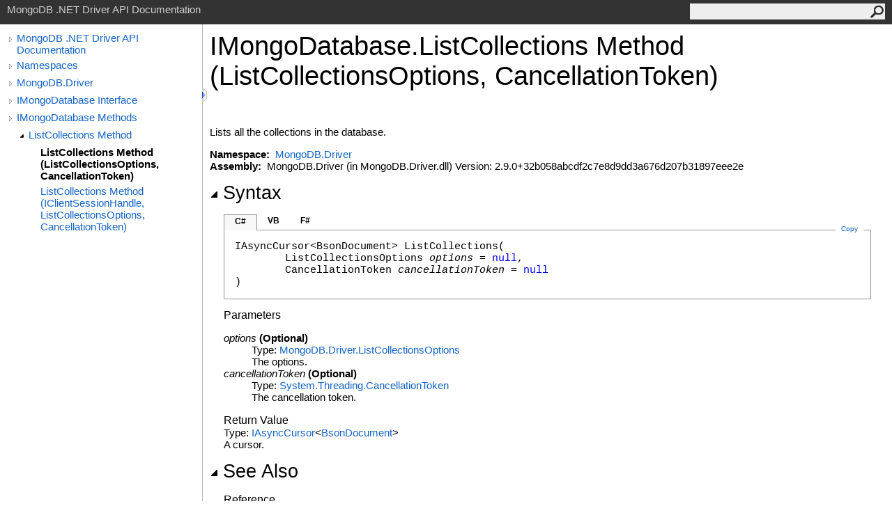

--- FILE ---
content_type: text/html; charset=utf-8
request_url: https://mongodb.github.io/mongo-csharp-driver/2.9/apidocs/html/M_MongoDB_Driver_IMongoDatabase_ListCollections_1.htm
body_size: 2694
content:
<html><head><meta http-equiv="X-UA-Compatible" content="IE=edge" /><link rel="shortcut icon" href="../icons/favicon.ico" /><link rel="stylesheet" type="text/css" href="../styles/branding.css" /><link rel="stylesheet" type="text/css" href="../styles/branding-en-US.css" /><script type="text/javascript" src="../scripts/branding.js"> </script><meta http-equiv="Content-Type" content="text/html; charset=UTF-8" /><title>IMongoDatabase.ListCollections Method (ListCollectionsOptions, CancellationToken)</title><meta name="Language" content="en-us" /><meta name="Microsoft.Help.Id" content="M:MongoDB.Driver.IMongoDatabase.ListCollections(MongoDB.Driver.ListCollectionsOptions,System.Threading.CancellationToken)" /><meta name="Description" content="Lists all the collections in the database." /><meta name="Microsoft.Help.ContentType" content="Reference" /><meta name="BrandingAware" content="true" /><meta name="container" content="MongoDB.Driver" /><meta name="file" content="M_MongoDB_Driver_IMongoDatabase_ListCollections_1" /><meta name="guid" content="M_MongoDB_Driver_IMongoDatabase_ListCollections_1" /><link rel="stylesheet" type="text/css" href="../styles/branding-Website.css" /><script type="text/javascript" src="../scripts/jquery-3.3.1.min.js"></script><script type="text/javascript" src="../scripts/branding-Website.js"></script><script type="text/javascript" src="../scripts/clipboard.min.js"></script></head><body onload="OnLoad('cs')"><input type="hidden" id="userDataCache" class="userDataStyle" /><div class="pageHeader" id="PageHeader">MongoDB .NET Driver API Documentation<form id="SearchForm" method="get" action="#" onsubmit="javascript:TransferToSearchPage(); return false;"><input id="SearchTextBox" type="text" maxlength="200" /><button id="SearchButton" type="submit"></button></form></div><div class="pageBody"><div class="leftNav" id="leftNav"><div id="tocNav"><div class="toclevel0" data-toclevel="0"><a class="tocCollapsed" onclick="javascript: Toggle(this);" href="#!" /><a data-tochassubtree="true" href="../html/R_Project_CSharpDriverDocs.htm" title="MongoDB .NET Driver API Documentation" tocid="roottoc">MongoDB .NET Driver API Documentation</a></div><div class="toclevel0" data-toclevel="0"><a class="tocCollapsed" onclick="javascript: Toggle(this);" href="#!" /><a data-tochassubtree="true" href="../html/R_Project_CSharpDriverDocs.htm" title="Namespaces" tocid="R_Project_CSharpDriverDocs">Namespaces</a></div><div class="toclevel0" data-toclevel="0"><a class="tocCollapsed" onclick="javascript: Toggle(this);" href="#!" /><a data-tochassubtree="true" href="../html/N_MongoDB_Driver.htm" title="MongoDB.Driver" tocid="N_MongoDB_Driver">MongoDB.Driver</a></div><div class="toclevel0" data-toclevel="0"><a class="tocCollapsed" onclick="javascript: Toggle(this);" href="#!" /><a data-tochassubtree="true" href="../html/T_MongoDB_Driver_IMongoDatabase.htm" title="IMongoDatabase Interface" tocid="T_MongoDB_Driver_IMongoDatabase">IMongoDatabase Interface</a></div><div class="toclevel0" data-toclevel="0"><a class="tocCollapsed" onclick="javascript: Toggle(this);" href="#!" /><a data-tochassubtree="true" href="../html/Methods_T_MongoDB_Driver_IMongoDatabase.htm" title="IMongoDatabase Methods" tocid="Methods_T_MongoDB_Driver_IMongoDatabase">IMongoDatabase Methods</a></div><div class="toclevel1" data-toclevel="1" data-childrenloaded="true"><a class="tocExpanded" onclick="javascript: Toggle(this);" href="#!" /><a data-tochassubtree="true" href="../html/Overload_MongoDB_Driver_IMongoDatabase_ListCollections.htm" title="ListCollections Method " tocid="Overload_MongoDB_Driver_IMongoDatabase_ListCollections">ListCollections Method </a></div><div class="toclevel2 current" data-toclevel="2"><a data-tochassubtree="false" href="../html/M_MongoDB_Driver_IMongoDatabase_ListCollections_1.htm" title="ListCollections Method (ListCollectionsOptions, CancellationToken)" tocid="M_MongoDB_Driver_IMongoDatabase_ListCollections_1">ListCollections Method (ListCollectionsOptions, CancellationToken)</a></div><div class="toclevel2" data-toclevel="2"><a data-tochassubtree="false" href="../html/M_MongoDB_Driver_IMongoDatabase_ListCollections.htm" title="ListCollections Method (IClientSessionHandle, ListCollectionsOptions, CancellationToken)" tocid="M_MongoDB_Driver_IMongoDatabase_ListCollections">ListCollections Method (IClientSessionHandle, ListCollectionsOptions, CancellationToken)</a></div></div><div id="tocResizableEW" onmousedown="OnMouseDown(event);"></div><div id="TocResize" class="tocResize"><img id="ResizeImageIncrease" src="../icons/TocOpen.gif" onclick="OnIncreaseToc()" alt="Click or drag to resize" title="Click or drag to resize" /><img id="ResizeImageReset" src="../icons/TocClose.gif" style="display:none" onclick="OnResetToc()" alt="Click or drag to resize" title="Click or drag to resize" /></div></div><div class="topicContent" id="TopicContent"><table class="titleTable"><tr><td class="titleColumn"><h1>IMongoDatabase<span id="LST97BBF2D3_0"></span><script type="text/javascript">AddLanguageSpecificTextSet("LST97BBF2D3_0?cpp=::|nu=.");</script>ListCollections Method (ListCollectionsOptions, CancellationToken)</h1></td></tr></table><span class="introStyle"></span> <div class="summary">
            Lists all the collections in the database.
            </div><p> </p>
    <strong>Namespace:</strong> 
   <a href="N_MongoDB_Driver.htm">MongoDB.Driver</a><br />
    <strong>Assembly:</strong>
   MongoDB.Driver (in MongoDB.Driver.dll) Version: 2.9.0+32b058abcdf2c7e8d9dd3a676d207b31897eee2e<div class="collapsibleAreaRegion"><span class="collapsibleRegionTitle" onclick="SectionExpandCollapse('ID1RB')" onkeypress="SectionExpandCollapse_CheckKey('ID1RB', event)" tabindex="0"><img id="ID1RBToggle" class="collapseToggle" src="../icons/SectionExpanded.png" />Syntax</span></div><div id="ID1RBSection" class="collapsibleSection"><div class="codeSnippetContainer"><div class="codeSnippetContainerTabs"><div id="ID0ECCA_tab1" class="codeSnippetContainerTab"><a href="#" onclick="javascript:ChangeTab('ID0ECCA','cs','1','3');return false;">C#</a></div><div id="ID0ECCA_tab2" class="codeSnippetContainerTab"><a href="#" onclick="javascript:ChangeTab('ID0ECCA','vb','2','3');return false;">VB</a></div><div id="ID0ECCA_tab3" class="codeSnippetContainerTab"><a href="#" onclick="javascript:ChangeTab('ID0ECCA','fs','3','3');return false;">F#</a></div></div><div class="codeSnippetContainerCodeContainer"><div class="codeSnippetToolBar"><div class="codeSnippetToolBarText"><a id="ID0ECCA_copyCode" href="#" class="copyCodeSnippet" onclick="javascript:CopyToClipboard('ID0ECCA');return false;" title="Copy">Copy</a></div></div><div id="ID0ECCA_code_Div1" class="codeSnippetContainerCode" style="display: block"><pre xml:space="preserve"><span class="identifier">IAsyncCursor</span>&lt;<span class="identifier">BsonDocument</span>&gt; <span class="identifier">ListCollections</span>(
	<span class="identifier">ListCollectionsOptions</span> <span class="parameter">options</span> = <span class="keyword">null</span>,
	<span class="identifier">CancellationToken</span> <span class="parameter">cancellationToken</span> = <span class="keyword">null</span>
)</pre></div><div id="ID0ECCA_code_Div2" class="codeSnippetContainerCode" style="display: none"><pre xml:space="preserve"><span class="keyword">Function</span> <span class="identifier">ListCollections</span> ( 
	Optional <span class="parameter">options</span> <span class="keyword">As</span> <span class="identifier">ListCollectionsOptions</span> = <span class="keyword">Nothing</span>,
	Optional <span class="parameter">cancellationToken</span> <span class="keyword">As</span> <span class="identifier">CancellationToken</span> = <span class="keyword">Nothing</span>
) <span class="keyword">As</span> <span class="identifier">IAsyncCursor</span>(<span class="keyword">Of</span> <span class="identifier">BsonDocument</span>)</pre></div><div id="ID0ECCA_code_Div3" class="codeSnippetContainerCode" style="display: none"><pre xml:space="preserve"><span class="keyword">abstract</span> <span class="identifier">ListCollections</span> : 
        ?<span class="parameter">options</span> : <span class="identifier">ListCollectionsOptions</span> * 
        ?<span class="parameter">cancellationToken</span> : <span class="identifier">CancellationToken</span> 
(* Defaults:
        <span class="keyword">let </span><span class="identifier">_</span><span class="identifier">options</span> = defaultArg <span class="identifier">options</span> <span class="keyword">null</span>
        <span class="keyword">let </span><span class="identifier">_</span><span class="identifier">cancellationToken</span> = defaultArg <span class="identifier">cancellationToken</span> <span class="keyword">null</span>
*)
<span class="keyword">-&gt;</span> <span class="identifier">IAsyncCursor</span>&lt;<span class="identifier">BsonDocument</span>&gt; 
</pre></div></div></div><script type="text/javascript">AddLanguageTabSet("ID0ECCA");</script><h4 class="subHeading">Parameters</h4><dl><dt><span class="parameter">options</span> (Optional)</dt><dd>Type: <a href="T_MongoDB_Driver_ListCollectionsOptions.htm">MongoDB.Driver<span id="LST97BBF2D3_1"></span><script type="text/javascript">AddLanguageSpecificTextSet("LST97BBF2D3_1?cs=.|vb=.|cpp=::|nu=.|fs=.");</script>ListCollectionsOptions</a><br />The options.</dd><dt><span class="parameter">cancellationToken</span> (Optional)</dt><dd>Type: <a href="http://msdn2.microsoft.com/en-us/library/dd384802" target="_blank">System.Threading<span id="LST97BBF2D3_2"></span><script type="text/javascript">AddLanguageSpecificTextSet("LST97BBF2D3_2?cs=.|vb=.|cpp=::|nu=.|fs=.");</script>CancellationToken</a><br />The cancellation token.</dd></dl><h4 class="subHeading">Return Value</h4>Type: <a href="T_MongoDB_Driver_IAsyncCursor_1.htm">IAsyncCursor</a><span id="LST97BBF2D3_3"></span><script type="text/javascript">AddLanguageSpecificTextSet("LST97BBF2D3_3?cs=&lt;|vb=(Of |cpp=&lt;|fs=&lt;'|nu=(");</script><a href="T_MongoDB_Bson_BsonDocument.htm">BsonDocument</a><span id="LST97BBF2D3_4"></span><script type="text/javascript">AddLanguageSpecificTextSet("LST97BBF2D3_4?cs=&gt;|vb=)|cpp=&gt;|fs=&gt;|nu=)");</script><br />A cursor.</div><div class="collapsibleAreaRegion" id="seeAlsoSection"><span class="collapsibleRegionTitle" onclick="SectionExpandCollapse('ID2RB')" onkeypress="SectionExpandCollapse_CheckKey('ID2RB', event)" tabindex="0"><img id="ID2RBToggle" class="collapseToggle" src="../icons/SectionExpanded.png" />See Also</span></div><div id="ID2RBSection" class="collapsibleSection"><h4 class="subHeading">Reference</h4><div class="seeAlsoStyle"><a href="T_MongoDB_Driver_IMongoDatabase.htm">IMongoDatabase Interface</a></div><div class="seeAlsoStyle"><a href="Overload_MongoDB_Driver_IMongoDatabase_ListCollections.htm">ListCollections Overload</a></div><div class="seeAlsoStyle"><a href="N_MongoDB_Driver.htm">MongoDB.Driver Namespace</a></div></div></div></div><div id="pageFooter" class="pageFooter"><p>Copyright © 2010–present MongoDB Inc.</p><div class="feedbackLink">Send comments on this topic to
        <a id="HT_MailLink" href="mailto:dotnet-driver%40mongodb.com?Subject=MongoDB%20.NET%20Driver%20API%20Documentation">MongoDB</a></div>
        <script type="text/javascript">
        var HT_mailLink = document.getElementById("HT_MailLink");
        var HT_mailLinkText = HT_mailLink.innerHTML;
        HT_mailLink.href += ": " + document.title + "\u0026body=" + encodeURIComponent("Your feedback is used to improve the documentation and the product. Your e-mail address will not be used for any other purpose and is disposed of after the issue you report is resolved. While working to resolve the issue that you report, you may be contacted via e-mail to get further details or clarification on the feedback you sent. After the issue you report has been addressed, you may receive an e-mail to let you know that your feedback has been addressed.");
        HT_mailLink.innerHTML = HT_mailLinkText;
        </script> </div></body></html>